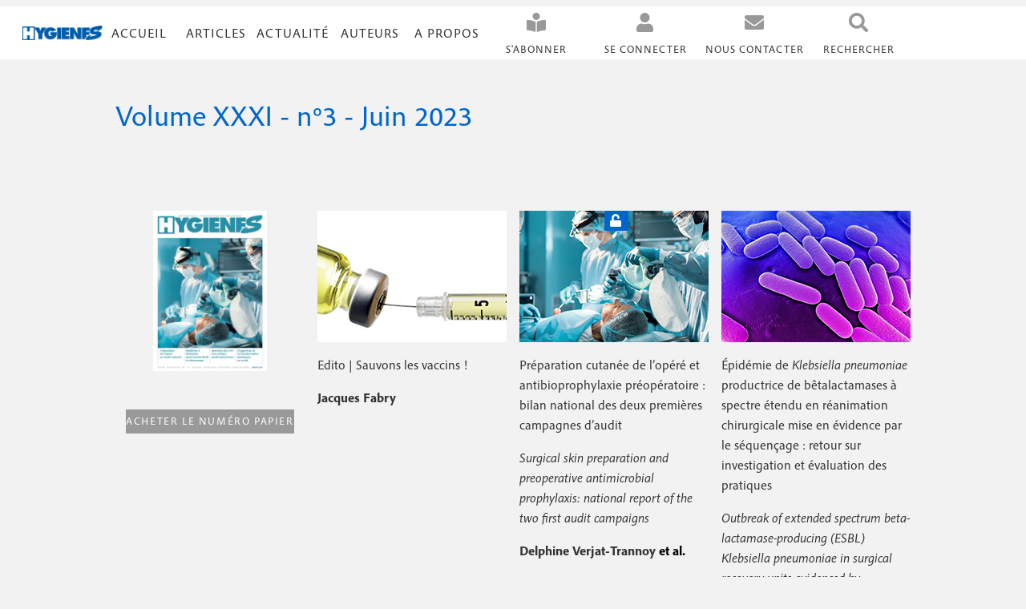

--- FILE ---
content_type: text/html; charset=UTF-8
request_url: https://www.hygienes.net/numero/volume-xxxi-ndeg3-juin-2023
body_size: 15986
content:
<!DOCTYPE html>
<html lang="fr" dir="ltr" prefix="content: http://purl.org/rss/1.0/modules/content/  dc: http://purl.org/dc/terms/  foaf: http://xmlns.com/foaf/0.1/  og: http://ogp.me/ns#  rdfs: http://www.w3.org/2000/01/rdf-schema#  schema: http://schema.org/  sioc: http://rdfs.org/sioc/ns#  sioct: http://rdfs.org/sioc/types#  skos: http://www.w3.org/2004/02/skos/core#  xsd: http://www.w3.org/2001/XMLSchema# ">
<head>
  <script src= https://www.qiota.com/assets/getQiota.js></script>
  <meta charset="utf-8" />
<script type="text/plain" id="cookies_matomo" data-cookieconsent="matomo">var _paq = _paq || [];(function(){var u=(("https:" == document.location.protocol) ? "https://hygienes.matomo.cloud/" : "http://hygienes.matomo.cloud/");_paq.push(["setSiteId", "1"]);_paq.push(["setTrackerUrl", u+"matomo.php"]);_paq.push(["setDoNotTrack", 1]);if (!window.matomo_search_results_active) {_paq.push(["trackPageView"]);}_paq.push(["setIgnoreClasses", ["no-tracking","colorbox"]]);_paq.push(["enableLinkTracking"]);var d=document,g=d.createElement("script"),s=d.getElementsByTagName("script")[0];g.type="text/javascript";g.defer=true;g.async=true;g.src=u+"matomo.js";s.parentNode.insertBefore(g,s);})();</script>
<link rel="canonical" href="https://www.hygienes.net/numero/volume-xxxi-ndeg3-juin-2023" />
<meta name="Generator" content="Drupal 10 (https://www.drupal.org)" />
<meta name="MobileOptimized" content="width" />
<meta name="HandheldFriendly" content="true" />
<meta name="viewport" content="width=device-width, initial-scale=1.0" />
<meta property="article:tag" content="Magazine" />
<link rel="icon" href="/themes/hygienes/favicon.ico" type="image/vnd.microsoft.icon" />
<script>window.a2a_config=window.a2a_config||{};a2a_config.callbacks=[];a2a_config.overlays=[];a2a_config.templates={};a2a_config.color_bg = "f2f2f2";
a2a_config.color_main = "0066CC";
a2a_config.color_border = "FFFFFF";
a2a_config.color_link_text = "333333";
a2a_config.color_link_text_hover = "FFFFFF";
a2a_config.icon_color = "#0066CC";
a2a_config.num_services = 4;
a2a_config.prioritize = [ 'email', 'twitter', 'facebook', 'linkedin', ];</script>
<style>body a.a2a_i, body i.a2a_i {
	display: block;
	float: left;
	border: 1px solid #f2f2f2;
	line-height: 24px;
	padding: 24px;
	text-align: left;
	white-space: nowrap;
	overflow: hidden;
	text-overflow: ellipsis;
	width: 100%;
}
body .a2a_menu a.a2a_i:visited, body .a2a_menu a.a2a_more {
	color: #333333;
	padding: 24px;
}
body .a2a_menu span.a2a_s_find svg path {
	fill: #333;
}
body .a2a_menu_find_container {
    border: 1px solid #333;
}
body .a2a_wide a {
	display: block;
	margin-top: 0px;
	border-top: none;
	text-align: center;
}</style>

    <title>Volume XXXI - n°3 - Juin 2023 | HYGIENES</title>
    <link rel="stylesheet" media="all" href="/sites/default/files/css/css_eUQDWUvDe4aXVuTDvZK8SDGSXsmhr-ww2TLZTZsK8Os.css?delta=0&amp;language=fr&amp;theme=hygienes&amp;include=[base64]" />
<link rel="stylesheet" media="all" href="//cdnjs.cloudflare.com/ajax/libs/font-awesome/6.6.0/css/all.min.css" />
<link rel="stylesheet" media="all" href="/sites/default/files/css/css_Yh6ASf8F28waUieV8LZxY8-h82H7IZ10WnIbHV0EGbc.css?delta=2&amp;language=fr&amp;theme=hygienes&amp;include=[base64]" />
<link rel="stylesheet" media="all" href="/sites/default/files/css/css_rcko4iuH5nEZfwj_2RQanC_jmvf3Hraxx8DUEoy1Fq0.css?delta=3&amp;language=fr&amp;theme=hygienes&amp;include=[base64]" />
<link rel="stylesheet" media="print" href="/sites/default/files/css/css_jMoDBrUIPdEIq1dq1jluBKtNxpKqZyWy8bGbI0w0q2Q.css?delta=4&amp;language=fr&amp;theme=hygienes&amp;include=[base64]" />
<link rel="stylesheet" media="all" href="/sites/default/files/css/css_nSH0tlrl-CMdaAjGPl3nW9-Gqq2Gj_tid7mI467B7jk.css?delta=5&amp;language=fr&amp;theme=hygienes&amp;include=[base64]" />

      <script type="application/json" data-drupal-selector="drupal-settings-json">{"path":{"baseUrl":"\/","pathPrefix":"","currentPath":"taxonomy\/term\/4405","currentPathIsAdmin":false,"isFront":false,"currentLanguage":"fr"},"pluralDelimiter":"\u0003","suppressDeprecationErrors":true,"ajaxPageState":{"libraries":"[base64]","theme":"hygienes","theme_token":null},"ajaxTrustedUrl":{"form_action_p_pvdeGsVG5zNF_XLGPTvYSKCf43t8qZYSwcfZl2uzM":true},"matomo":{"disableCookies":false,"trackMailto":true},"simple_popup_blocks":{"settings":[{"langcode":"fr","uid":"qiotaconnect","type":0,"css_selector":"1","identifier":"block-qiotaconnect","layout":"5","visit_counts":"0","overlay":"1","trigger_method":"1","trigger_selector":".qiota-connect","delay":0,"enable_escape":"1","trigger_width":null,"minimize":false,"close":"1","use_time_frequency":false,"time_frequency":"3600","show_minimized_button":false,"width":"500","cookie_expiry":"100","status":"1"},{"langcode":"fr","uid":"search","type":0,"css_selector":"1","identifier":"block-formulaireexposerechercher-un-contenupage-1","layout":"5","visit_counts":"0","overlay":"1","trigger_method":"1","trigger_selector":"#popup, #popup-recherche","delay":0,"enable_escape":"1","trigger_width":null,"minimize":false,"close":"1","use_time_frequency":false,"time_frequency":"3600","show_minimized_button":false,"width":"500","cookie_expiry":"100","status":"1"}]},"simpleads":{"current_node_id":null},"cookies":{"cookiesjsr":{"config":{"cookie":{"name":"cookiesjsr","expires":31536000000,"domain":"","sameSite":"Lax","secure":false},"library":{"libBasePath":"https:\/\/cdn.jsdelivr.net\/gh\/jfeltkamp\/cookiesjsr@1\/dist","libPath":"https:\/\/cdn.jsdelivr.net\/gh\/jfeltkamp\/cookiesjsr@1\/dist\/cookiesjsr.min.js","scrollLimit":250},"callback":{"method":"post","url":"\/cookies\/consent\/callback.json","headers":[]},"interface":{"openSettingsHash":"#editCookieSettings","showDenyAll":true,"denyAllOnLayerClose":false,"settingsAsLink":false,"availableLangs":["fr"],"defaultLang":"fr","groupConsent":false,"cookieDocs":true}},"services":{"functional":{"id":"functional","services":[{"key":"functional","type":"functional","name":"Required functional","info":{"value":"\u003Ctable\u003E\r\n\t\u003Cthead\u003E\r\n\t\t\u003Ctr\u003E\r\n\t\t\t\u003Cth width=\u002215%\u0022\u003ECookie name\u003C\/th\u003E\r\n\t\t\t\u003Cth width=\u002215%\u0022\u003EDefault expiration time\u003C\/th\u003E\r\n\t\t\t\u003Cth\u003EDescription\u003C\/th\u003E\r\n\t\t\u003C\/tr\u003E\r\n\t\u003C\/thead\u003E\r\n\t\u003Ctbody\u003E\r\n\t\t\u003Ctr\u003E\r\n\t\t\t\u003Ctd\u003E\u003Ccode dir=\u0022ltr\u0022 translate=\u0022no\u0022\u003ESSESS\u0026lt;ID\u0026gt;\u003C\/code\u003E\u003C\/td\u003E\r\n\t\t\t\u003Ctd\u003E1 month\u003C\/td\u003E\r\n\t\t\t\u003Ctd\u003EIf you are logged in to this website, a session cookie is required to identify and connect your browser to your user account in the server backend of this website.\u003C\/td\u003E\r\n\t\t\u003C\/tr\u003E\r\n\t\t\u003Ctr\u003E\r\n\t\t\t\u003Ctd\u003E\u003Ccode dir=\u0022ltr\u0022 translate=\u0022no\u0022\u003Ecookiesjsr\u003C\/code\u003E\u003C\/td\u003E\r\n\t\t\t\u003Ctd\u003E1 year\u003C\/td\u003E\r\n\t\t\t\u003Ctd\u003EWhen you visited this website for the first time, you were asked for your permission to use several services (including those from third parties) that require data to be saved in your browser (cookies, local storage). Your decisions about each service (allow, deny) are stored in this cookie and are reused each time you visit this website.\u003C\/td\u003E\r\n\t\t\u003C\/tr\u003E\r\n\t\u003C\/tbody\u003E\r\n\u003C\/table\u003E\r\n","format":"full_html"},"uri":"","needConsent":false},{"key":"qiota","type":"functional","name":"hygienes_qiota","info":{"value":"\u003Cp\u003ECookie utilis\u00e9 pour le fonctionnement des abonnements et de l\u0027acc\u00e8s au contenu payant.\u003C\/p\u003E\r\n","format":"full_html"},"uri":"","needConsent":false}],"weight":1},"tracking":{"id":"tracking","services":[{"key":"matomo","type":"tracking","name":"Matomo Analytics","info":{"value":"","format":"full_html"},"uri":"","needConsent":true},{"key":"qiota_telemetry","type":"tracking","name":"Qiota telemetry","info":{"value":"\u003Cp\u003ETexte \u00e0 d\u00e9finir\u003C\/p\u003E\r\n","format":"full_html"},"uri":"","needConsent":true}],"weight":10}},"translation":{"_core":{"default_config_hash":"r0JMDv27tTPrhzD4ypdLS0Jijl0-ccTUdlBkqvbAa8A"},"langcode":"fr","bannerText":"Nous utilisons une s\u00e9lection de cookies et de ceux de tiers sur les pages de ce site Web. Les cookies essentiels sont n\u00e9cessaires pour utiliser le site Web. Les cookies fonctionnels offrent une meilleure facilit\u00e9 d\u0027utilisation lors de l\u0027utilisation du site Web. Les cookies de performance, que nous utilisons pour g\u00e9n\u00e9rer des donn\u00e9es agr\u00e9g\u00e9es sur l\u0027utilisation du site Web et des statistiques. Et les cookies marketing, qui sont utilis\u00e9s pour afficher du contenu et de la publicit\u00e9 pertinente. Si vous choisissez \u00ab ACCEPTER TOUT \u00bb, vous consentez \u00e0 l\u0027utilisation de tous les cookies. Vous pouvez accepter et refuser des types de cookies individuels et r\u00e9voquer votre consentement pour l\u0027avenir \u00e0 tout moment avec le lien \u00ab Param\u00e8tres \u00bb.","privacyPolicy":"Politique de confidentialit\u00e9","privacyUri":"\/mentions-legales\/politique-de-confidentialite-donnees-personnelles","imprint":"Mentions l\u00e9gales","imprintUri":"\/mentions-legales\/mentions-legales","cookieDocs":"Gestion des cookies","cookieDocsUri":"\/mentions-legales\/gestion-des-cookies","officialWebsite":"Official website","denyAll":"Tout refuser","alwaysActive":"Toujours actif","settings":"Param\u00e8tres des cookies","acceptAll":"Tout accepter","requiredCookies":"Cookies obligatoires","cookieSettings":"Param\u00e8tres des cookies","close":"Fermer","readMore":"Lire la suite","allowed":"autoris\u00e9","denied":"refus\u00e9e","settingsAllServices":"Param\u00e8tres pour tous les services","saveSettings":"Enregistrer","default_langcode":"en","disclaimerText":"All cookie information is subject to change by the service providers. We update this information regularly.","disclaimerTextPosition":"above","processorDetailsLabel":"Processor Company Details","processorLabel":"Company","processorWebsiteUrlLabel":"Company Website","processorPrivacyPolicyUrlLabel":"Company Privacy Policy","processorCookiePolicyUrlLabel":"Company Cookie Policy","processorContactLabel":"Data Protection Contact Details","placeholderAcceptAllText":"Accept All Cookies","functional":{"title":"Functional","details":"Les cookies sont de petits fichiers texte qui sont plac\u00e9s par votre navigateur sur votre appareil afin de stocker certaines informations. Gr\u00e2ce aux informations stock\u00e9es et renvoy\u00e9es, un site Web peut reconna\u00eetre que vous y avez d\u00e9j\u00e0 acc\u00e9d\u00e9 et que vous l\u0027avez visit\u00e9 \u00e0 l\u0027aide du navigateur de votre terminal. Nous utilisons ces informations pour organiser et afficher le site Web de mani\u00e8re optimale en fonction de vos pr\u00e9f\u00e9rences. Dans ce processus, seul le cookie lui-m\u00eame est identifi\u00e9 sur votre appareil. Les donn\u00e9es personnelles ne sont stock\u00e9es qu\u0027apr\u00e8s votre consentement expr\u00e8s ou lorsque cela est absolument n\u00e9cessaire pour permettre l\u0027utilisation du service que nous fournissons et auquel vous acc\u00e9dez. "},"tracking":{"title":"Cookies de suivi","details":"Les cookies de marketing proviennent de soci\u00e9t\u00e9s de publicit\u00e9 externes (\u0022cookies tiers\u0022) et sont utilis\u00e9s pour collecter des informations sur les sites Web visit\u00e9s par l\u0027utilisateur. L\u0027objectif est de cr\u00e9er et d\u0027afficher pour l\u0027utilisateur des contenus et des publicit\u00e9s adapt\u00e9s aux groupes cibles. "}}},"cookiesTexts":{"_core":{"default_config_hash":"r0JMDv27tTPrhzD4ypdLS0Jijl0-ccTUdlBkqvbAa8A"},"langcode":"fr","bannerText":"Nous utilisons une s\u00e9lection de cookies et de ceux de tiers sur les pages de ce site Web. Les cookies essentiels sont n\u00e9cessaires pour utiliser le site Web. Les cookies fonctionnels offrent une meilleure facilit\u00e9 d\u0027utilisation lors de l\u0027utilisation du site Web. Les cookies de performance, que nous utilisons pour g\u00e9n\u00e9rer des donn\u00e9es agr\u00e9g\u00e9es sur l\u0027utilisation du site Web et des statistiques. Et les cookies marketing, qui sont utilis\u00e9s pour afficher du contenu et de la publicit\u00e9 pertinente. Si vous choisissez \u00ab ACCEPTER TOUT \u00bb, vous consentez \u00e0 l\u0027utilisation de tous les cookies. Vous pouvez accepter et refuser des types de cookies individuels et r\u00e9voquer votre consentement pour l\u0027avenir \u00e0 tout moment avec le lien \u00ab Param\u00e8tres \u00bb.","privacyPolicy":"Politique de confidentialit\u00e9","privacyUri":"\/node\/29","imprint":"Mentions l\u00e9gales","imprintUri":"\/node\/28","cookieDocs":"Gestion des cookies","cookieDocsUri":"\/node\/32","officialWebsite":"Official website","denyAll":"Tout refuser","alwaysActive":"Toujours actif","settings":"Param\u00e8tres des cookies","acceptAll":"Tout accepter","requiredCookies":"Cookies obligatoires","cookieSettings":"Param\u00e8tres des cookies","close":"Fermer","readMore":"Lire la suite","allowed":"autoris\u00e9","denied":"refus\u00e9e","settingsAllServices":"Param\u00e8tres pour tous les services","saveSettings":"Enregistrer","default_langcode":"en","disclaimerText":"All cookie information is subject to change by the service providers. We update this information regularly.","disclaimerTextPosition":"above","processorDetailsLabel":"Processor Company Details","processorLabel":"Company","processorWebsiteUrlLabel":"Company Website","processorPrivacyPolicyUrlLabel":"Company Privacy Policy","processorCookiePolicyUrlLabel":"Company Cookie Policy","processorContactLabel":"Data Protection Contact Details","placeholderAcceptAllText":"Accept All Cookies"},"services":{"functional":{"uuid":"df13e95d-280e-49f6-9ae3-0e3d61e17ce6","langcode":"fr","status":true,"dependencies":[],"id":"functional","label":"Required functional","group":"functional","info":{"value":"\u003Ctable\u003E\r\n\t\u003Cthead\u003E\r\n\t\t\u003Ctr\u003E\r\n\t\t\t\u003Cth width=\u002215%\u0022\u003ECookie name\u003C\/th\u003E\r\n\t\t\t\u003Cth width=\u002215%\u0022\u003EDefault expiration time\u003C\/th\u003E\r\n\t\t\t\u003Cth\u003EDescription\u003C\/th\u003E\r\n\t\t\u003C\/tr\u003E\r\n\t\u003C\/thead\u003E\r\n\t\u003Ctbody\u003E\r\n\t\t\u003Ctr\u003E\r\n\t\t\t\u003Ctd\u003E\u003Ccode dir=\u0022ltr\u0022 translate=\u0022no\u0022\u003ESSESS\u0026lt;ID\u0026gt;\u003C\/code\u003E\u003C\/td\u003E\r\n\t\t\t\u003Ctd\u003E1 month\u003C\/td\u003E\r\n\t\t\t\u003Ctd\u003EIf you are logged in to this website, a session cookie is required to identify and connect your browser to your user account in the server backend of this website.\u003C\/td\u003E\r\n\t\t\u003C\/tr\u003E\r\n\t\t\u003Ctr\u003E\r\n\t\t\t\u003Ctd\u003E\u003Ccode dir=\u0022ltr\u0022 translate=\u0022no\u0022\u003Ecookiesjsr\u003C\/code\u003E\u003C\/td\u003E\r\n\t\t\t\u003Ctd\u003E1 year\u003C\/td\u003E\r\n\t\t\t\u003Ctd\u003EWhen you visited this website for the first time, you were asked for your permission to use several services (including those from third parties) that require data to be saved in your browser (cookies, local storage). Your decisions about each service (allow, deny) are stored in this cookie and are reused each time you visit this website.\u003C\/td\u003E\r\n\t\t\u003C\/tr\u003E\r\n\t\u003C\/tbody\u003E\r\n\u003C\/table\u003E\r\n","format":"full_html"},"consentRequired":false,"purpose":"","processor":"","processorContact":"","processorUrl":"","processorPrivacyPolicyUrl":"","processorCookiePolicyUrl":"","placeholderMainText":"This content is blocked because required functional cookies have not been accepted.","placeholderAcceptText":"Only accept required functional cookies"},"matomo":{"uuid":"c1d3f325-ce6b-4ad0-9f9f-b04edf1c39d6","langcode":"fr","status":true,"dependencies":{"enforced":{"module":["cookies_matomo"]}},"_core":{"default_config_hash":"MuR-RJ9O7-x8eNBQ4DQzKrOb4RKGHCB5_GPI12N7nS4"},"id":"matomo","label":"Matomo Analytics","group":"tracking","info":{"value":"","format":"full_html"},"consentRequired":true,"purpose":"","processor":"","processorContact":"","processorUrl":"","processorPrivacyPolicyUrl":"","processorCookiePolicyUrl":"","placeholderMainText":"This content is blocked because matomo analytics cookies have not been accepted.","placeholderAcceptText":"Only accept matomo analytics cookies"},"qiota":{"uuid":"4b859905-fed7-4c46-952c-1c6faecb306f","langcode":"fr","status":true,"dependencies":[],"id":"qiota","label":"hygienes_qiota","group":"functional","info":{"value":"\u003Cp\u003ECookie utilis\u00e9 pour le fonctionnement des abonnements et de l\u0027acc\u00e8s au contenu payant.\u003C\/p\u003E\r\n","format":"full_html"},"consentRequired":false,"purpose":"","processor":"","processorContact":"","processorUrl":"","processorPrivacyPolicyUrl":"","processorCookiePolicyUrl":"","placeholderMainText":"This content is blocked because hygienes_qiota cookies have not been accepted.","placeholderAcceptText":"Only accept hygienes_qiota cookies"},"qiota_telemetry":{"uuid":"716aab9b-9277-4b6f-9652-fe8ee1ab74e7","langcode":"fr","status":true,"dependencies":[],"id":"qiota_telemetry","label":"Qiota telemetry","group":"tracking","info":{"value":"\u003Cp\u003ETexte \u00e0 d\u00e9finir\u003C\/p\u003E\r\n","format":"full_html"},"consentRequired":true,"purpose":"","processor":"","processorContact":"","processorUrl":"","processorPrivacyPolicyUrl":"","processorCookiePolicyUrl":"","placeholderMainText":"This content is blocked because qiota telemetry cookies have not been accepted.","placeholderAcceptText":"Only accept qiota telemetry cookies"},"recaptcha":{"uuid":"7186a82d-1ce5-41ef-a283-3b337a170a2e","langcode":"fr","status":false,"dependencies":{"enforced":{"module":["cookies_recaptcha"]}},"_core":{"default_config_hash":"kxnI6XQSVY9ud-USFv9E6xhRIvzJgOj0o7koRZ_dID4"},"id":"recaptcha","label":"reCAPTCHA","group":"tracking","info":{"value":"","format":"full_html"},"consentRequired":true,"purpose":"","processor":"","processorContact":"","processorUrl":"","processorPrivacyPolicyUrl":"","processorCookiePolicyUrl":"","placeholderMainText":"This content is blocked because recaptcha cookies have not been accepted.","placeholderAcceptText":"Only accept recaptcha cookies"}},"groups":{"functional":{"uuid":"4eeecd00-90a5-4b15-bc9c-eeb3cd1e0fdf","langcode":"fr","status":true,"dependencies":[],"id":"functional","label":"Functional","weight":1,"title":"Functional","details":"Les cookies sont de petits fichiers texte qui sont plac\u00e9s par votre navigateur sur votre appareil afin de stocker certaines informations. Gr\u00e2ce aux informations stock\u00e9es et renvoy\u00e9es, un site Web peut reconna\u00eetre que vous y avez d\u00e9j\u00e0 acc\u00e9d\u00e9 et que vous l\u0027avez visit\u00e9 \u00e0 l\u0027aide du navigateur de votre terminal. Nous utilisons ces informations pour organiser et afficher le site Web de mani\u00e8re optimale en fonction de vos pr\u00e9f\u00e9rences. Dans ce processus, seul le cookie lui-m\u00eame est identifi\u00e9 sur votre appareil. Les donn\u00e9es personnelles ne sont stock\u00e9es qu\u0027apr\u00e8s votre consentement expr\u00e8s ou lorsque cela est absolument n\u00e9cessaire pour permettre l\u0027utilisation du service que nous fournissons et auquel vous acc\u00e9dez. "},"performance":{"uuid":"6d540ce8-9ed0-4a0d-9989-d5d63a9ccab8","langcode":"fr","status":true,"dependencies":[],"_core":{"default_config_hash":"Jv3uIJviBj7D282Qu1ZpEQwuOEb3lCcDvx-XVHeOJpw"},"id":"performance","label":"Performance","weight":30,"title":"Performance Cookies","details":"Performance cookies collect aggregated information about how our website is used. The purpose of this is to improve its attractiveness, content and functionality. These cookies help us to determine whether, how often and for how long particular sub-pages of our website are accessed and which content users are particularly interested in. Search terms, country, region and (where applicable) the city from which the website is accessed are also recorded, as is the proportion of mobile devices that are used to access the website. We use this information to compile statistical reports that help us tailor the content of our website to your needs and optimize our offer."},"social":{"uuid":"0b90aea0-88a8-49b0-ad4f-992d2d99c8fa","langcode":"fr","status":true,"dependencies":[],"_core":{"default_config_hash":"vog2tbqqQHjVkue0anA0RwlzvOTPNTvP7_JjJxRMVAQ"},"id":"social","label":"Social Plugins","weight":20,"title":"Social Plugins","details":"Les gestionnaires de commentaires facilitent le d\u00e9p\u00f4t de vos commentaires et luttent contre le spam."},"tracking":{"uuid":"d6e6a614-74e6-40f0-b79c-3f6a99b3fbb1","langcode":"fr","status":true,"dependencies":[],"_core":{"default_config_hash":"_gYDe3qoEc6L5uYR6zhu5V-3ARLlyis9gl1diq7Tnf4"},"id":"tracking","label":"Suivi","weight":10,"title":"Cookies de suivi","details":"Les cookies de marketing proviennent de soci\u00e9t\u00e9s de publicit\u00e9 externes (\u0022cookies tiers\u0022) et sont utilis\u00e9s pour collecter des informations sur les sites Web visit\u00e9s par l\u0027utilisateur. L\u0027objectif est de cr\u00e9er et d\u0027afficher pour l\u0027utilisateur des contenus et des publicit\u00e9s adapt\u00e9s aux groupes cibles. "},"video":{"uuid":"1aa5a287-5344-4b2a-8568-f64de7710375","langcode":"fr","status":true,"dependencies":[],"_core":{"default_config_hash":"w1WnCmP2Xfgx24xbx5u9T27XLF_ZFw5R0MlO-eDDPpQ"},"id":"video","label":"Videos","weight":40,"title":"Video","details":"Les services de partage de vid\u00e9o permettent d\u0027enrichir le site de contenu multim\u00e9dia et augmentent sa visibilit\u00e9."}}},"user":{"uid":0,"permissionsHash":"f06fb638a684e00a422e234627b79c343c486b0932e53ed0edc59f586b49188a"}}</script>
<script src="/sites/default/files/js/js_wbM5mM56-VNFODC94KS8r97eJWfpbyz2DhYdlGa6_kk.js?scope=header&amp;delta=0&amp;language=fr&amp;theme=hygienes&amp;include=[base64]"></script>
<script src="/modules/contrib/cookies/js/cookiesjsr.conf.js?v=10.5.2" defer></script>


  <!-- FONT -->
  <link rel="stylesheet" href="https://use.typekit.net/lip0zjg.css">

</head>
<body class="path-taxonomy">
<a href="#main-content" class="visually-hidden focusable skip-link">
  Aller au contenu principal
</a>

  <div class="dialog-off-canvas-main-canvas" data-off-canvas-main-canvas>
        <header>
    <section class="main">
          <div class="region region-header"><div id="block-simpleads" class="block block-simpleads">
  
    
      <div class="simpleads" data-group="2" data-ref-node="0" data-ref-simpleads="0" data-rotation-type="loop" data-impressions="true" data-rotation-options="{&quot;draggable&quot;:false,&quot;arrows&quot;:false,&quot;dots&quot;:false,&quot;fade&quot;:true,&quot;autoplay&quot;:true,&quot;pauseOnFocus&quot;:false,&quot;pauseOnHover&quot;:true,&quot;speed&quot;:1,&quot;autoplaySpeed&quot;:4000,&quot;infinite&quot;:true}"></div>

  </div>
<div id="block-cookiesui" class="block block-cookies block-cookies-ui-block">
  
    
        
<div id="cookiesjsr"></div>

  </div>
</div>

    </section>
  </header>
    
  <nav role="navigation" class="navigation main-menu">
    <section class="main-container">
      <div class="main content-block-mark">
        <div class="block-mark">  <div class="region region-block-mark">
    <div id="block-hygienes-branding" class="block block-system block-system-branding-block">
  
    
        <a href="/" rel="home" class="site-logo">
      <img src="/themes/hygienes/logo.svg" alt="Accueil" />
    </a>
      </div>

  </div>
</div>
        <div class="items-menu container">
            <div class="primary-menu container region region-primary-menu"><nav role="navigation" aria-labelledby="block-hygienes-main-menu-menu" id="block-hygienes-main-menu" class="block block-menu navigation menu--main">
            
  <h2 class="visually-hidden" id="block-hygienes-main-menu-menu">Navigation principale</h2>
  

        

<label for="menu-toggle">
  <span></span>
  <span></span>
  <span></span>
</label>
<input type="checkbox" id="menu-toggle"/>

              <ul class="menu" id="menu">
                    <li class="menu-item">
        <a href="/" data-drupal-link-system-path="&lt;front&gt;">Accueil</a>
              </li>
                <li class="menu-item menu-item--expanded">
        <span>Articles</span>
                                <ul class="menu">
                    <li class="menu-item">
        <a href="/grid/articles" data-drupal-link-system-path="grid/articles">Par liste</a>
              </li>
                <li class="menu-item">
        <a href="/numeros" data-drupal-link-system-path="numeros">Par numéro</a>
              </li>
        </ul>
  
              </li>
                <li class="menu-item">
        <a href="/actualites" data-drupal-link-system-path="actualites">Actualité</a>
              </li>
                <li class="menu-item">
        <a href="/auteurs/comment-publier" data-drupal-link-system-path="node/6">Auteurs</a>
              </li>
                <li class="menu-item">
        <a href="/a-propos/health-co" data-drupal-link-system-path="node/3">A propos</a>
              </li>
        </ul>
  


  </nav>
</div>

            <div class="second-menu container region region-secondary-menu"><nav role="navigation" aria-labelledby="block-navigationsecondaire-menu" id="block-navigationsecondaire" class="block block-menu navigation menu--navigation-secondaire">
            
  <h2 class="visually-hidden" id="block-navigationsecondaire-menu">Navigation secondaire</h2>
  

        
              <ul class="menu">
                    <li class="menu-item">
        <a href="https://boutique.healthandco.fr/common/categories/2" target="_blank">S&#039;abonner</a>
              </li>
                <li class="menu-item">
        <span class="qiota-connect">Se connecter</span>
              </li>
                <li class="menu-item menu-item--expanded">
        <span class="user-connected">Connecté</span>
                                <ul class="menu">
                    <li class="menu-item">
        <span class="user-account">Mon compte</span>
              </li>
                <li class="menu-item">
        <span class="sign-out">Se déconnecter</span>
              </li>
        </ul>
  
              </li>
                <li class="menu-item menu-item--expanded">
        <span>Nous contacter</span>
                                <ul class="menu">
                    <li class="menu-item menu-item--expanded">
        <a href="/contact/abonnements" data-drupal-link-system-path="webform/abonnements">Abonnements</a>
                                <ul class="menu">
                    <li class="menu-item">
        <a href="/contact/abonnements" class="icon-menu-tel" data-drupal-link-system-path="webform/abonnements">+33 (0)5 34 56 35 60</a>
              </li>
                <li class="menu-item">
        <a href="/contact/abonnements" data-drupal-link-system-path="webform/abonnements">(10h-12h / 14h-17h)</a>
              </li>
                <li class="menu-item">
        <a href="/contact/abonnements" data-drupal-link-system-path="webform/abonnements">du lundi au vendredi</a>
              </li>
                <li class="menu-item">
        <a href="/contact/abonnements" class="icon-menu-email" data-drupal-link-system-path="webform/abonnements">abo@healthandco.fr</a>
              </li>
                <li class="menu-item">
        <a href="/contact/abonnements" class="icon-menu-adresse" data-drupal-link-system-path="webform/abonnements">Health &amp; co / Opper services</a>
              </li>
                <li class="menu-item">
        <a href="/contact/abonnements" data-drupal-link-system-path="webform/abonnements">CS 60003</a>
              </li>
                <li class="menu-item">
        <a href="/contact/abonnements" data-drupal-link-system-path="webform/abonnements">F-31242 L&#039;Union Cedex</a>
              </li>
        </ul>
  
              </li>
                <li class="menu-item menu-item--expanded">
        <a href="/contact/redaction" data-drupal-link-system-path="webform/redaction">Rédaction</a>
                                <ul class="menu">
                    <li class="menu-item">
        <a href="/contact/redaction" class="icon-menu-tel" data-drupal-link-system-path="webform/redaction">+33 (0)4 37 69 76 15</a>
              </li>
                <li class="menu-item">
        <a href="/contact/redaction" class="icon-menu-email" data-drupal-link-system-path="webform/redaction">redaction@healthandco.fr</a>
              </li>
        </ul>
  
              </li>
                <li class="menu-item menu-item--expanded">
        <a href="/contact/publicite" data-drupal-link-system-path="webform/publicite">Publicité</a>
                                <ul class="menu">
                    <li class="menu-item">
        <a href="/conact/publicite" class="icon-menu-tel">+33 (0)6 75 23 05 35</a>
              </li>
                <li class="menu-item">
        <a href="/contact/redaction" class="icon-menu-email" data-drupal-link-system-path="webform/redaction">pub@boops.fr</a>
              </li>
        </ul>
  
              </li>
        </ul>
  
              </li>
        </ul>
  


  </nav>
<div id="block-boutonpopup" class="block block-block-content block-block-content7783f222-9c7f-4296-9040-570fc73ff0e9">
  
    
      
            <div class="clearfix text-formatted field field--name-body field--type-text-with-summary field--label-hidden field__item"><p><a id="popup">Rechercher</a></p>
</div>
      
  </div>
<div class="views-exposed-form bef-exposed-form block block-views block-views-exposed-filter-blockrechercher-un-contenu-page-1" data-drupal-selector="views-exposed-form-rechercher-un-contenu-page-1" id="block-formulaireexposerechercher-un-contenupage-1">
  
    
      <div>
      <form action="/rechercher" method="get">
        <div class="search-title">
          <h4>Rechercher :</h4>
        </div>
        <div class="search-full-text">
        <div class="js-form-item form-item js-form-type-textfield form-type-textfield js-form-item-search-api-fulltext form-item-search-api-fulltext">
      <label for="edit-search-api-fulltext">Un terme dans le titre ou résumé</label>
        <input data-drupal-selector="edit-search-api-fulltext" type="text" id="edit-search-api-fulltext" name="search_api_fulltext" value="" size="30" maxlength="128" class="form-text" />

        </div>

        <div class="js-form-item form-item js-form-type-entity-autocomplete form-type-entity-autocomplete js-form-item-field-choice-author form-item-field-choice-author">
      <label for="edit-field-choice-author">Un auteur</label>
        <input data-drupal-selector="edit-field-choice-author" class="form-autocomplete form-text" data-autocomplete-path="/entity_reference_autocomplete/taxonomy_term/default/m5TIwMKgsORuVPQhV7Nf1cwIt797mHqinCqDwlgBzYo" type="text" id="edit-field-choice-author" name="field_choice_author" value="" size="60" maxlength="128" />

        </div>

        <div class="js-form-item form-item js-form-type-entity-autocomplete form-type-entity-autocomplete js-form-item-field-keyword-french form-item-field-keyword-french">
      <label for="edit-field-keyword-french">Un mot clé</label>
        <input data-drupal-selector="edit-field-keyword-french" class="form-autocomplete form-text" data-autocomplete-path="/entity_reference_autocomplete/taxonomy_term/default/Tj8VQnAYnrtefPV1KHEBo1wgBgimIKeMDsMuV4C1Zrc" type="text" id="edit-field-keyword-french" name="field_keyword_french" value="" size="60" maxlength="128" />

        </div>

        </div>
        <div id="edit-actions" class="search-actions">
        <input data-drupal-selector="edit-submit-rechercher-un-contenu" type="submit" id="edit-submit-rechercher-un-contenu" value="Lancer la recherche" class="button js-form-submit form-submit" />

        
        </div>
      </form>
    </div>
  </div>

<script type='text/javascript' src='https://ajax.googleapis.com/ajax/libs/jquery/1.9.0/jquery.min.js'></script>
<script type="text/javascript">

$(document).ready(function() {
  
  Drupal.autocomplete.options.select = function(event, ui) {
    var terms = Drupal.autocomplete.splitValues(event.target.value);
    terms.pop();
    terms.push(ui.item.value);
    event.target.value = terms.join(', ');
      if($("input .form-autocomplete")){
        var val = event.target.value;
        var match = val.match(/\((.*?)\)$/);
            if (match) {
                $(this).data('real-value', val);
                $(this).val(val.replace(' ' + match[0], ''));
            }
      }
    return false;
  }
})

</script><div id="block-qiotaconnect" class="block block-block-content block-block-content88746743-2971-4dc6-8f19-5bf5b708118c">
  
    
      
            <div class="clearfix text-formatted field field--name-body field--type-text-with-summary field--label-hidden field__item"><h2>Se connecter</h2>
<div class="qiota_auth">&nbsp;</div>
<script type="text/javascript">
    var q_type = "keepsession";
    var q_token = "SNOVf0bMAD";
    var q_urlcallback = "https://www.hygienes.net/qiota_auth";
    setupQiota(function (response) {
        if (response) {
            if (!document.cookie.split(';').some((item) => item.trim().startsWith('hygienes_qiota='))) {
                renderQiotaAuth(q_token, q_urlcallback, q_type);
                return;
            }
        }
    });
</script><style type="text/css">.qiota_auth {height:400px !important;}
</style></div>
      
  </div>
</div>

        </div>
      </div>
    </section>
  </nav>

  <!-- H&C content -->
  <section class="main main-content">
    <!-- SIDEBAR SECOND-->
        <div class="sidebar-second">
      
        <aside class="sidebar-second" role="complementary">
            <div class="region region-sidebar-second"><div id="block-simpleads-2" class="block block-simpleads">
  
    
      <div class="simpleads" data-group="3" data-ref-node="0" data-ref-simpleads="0" data-rotation-type="loop" data-impressions="true" data-rotation-options="{&quot;draggable&quot;:false,&quot;arrows&quot;:false,&quot;dots&quot;:false,&quot;fade&quot;:true,&quot;autoplay&quot;:true,&quot;pauseOnFocus&quot;:false,&quot;pauseOnHover&quot;:true,&quot;speed&quot;:900,&quot;autoplaySpeed&quot;:4000,&quot;infinite&quot;:true}"></div>

  </div>
</div>

        </aside>
      
    </div>
        <!-- ./SIDEBAR -->
  </section>

    <section class="main main-content">
      <div class="region region-breadcrumb"><div id="block-titredepage" class="block block-core block-page-title-block">
  
    
      
  <h1 class="page-title">Volume XXXI - n°3 - Juin 2023</h1>


  </div>
<div data-drupal-messages-fallback class="hidden"></div>
</div>

  </section>
  
  <!-- ARTICLE -->
    <section class="main-content">
    <div class="main">
      <div class="container article">
        
        
        <div class="w75">
              <div class="region region-article"></div>

        </div>
        
      </div>
    </div>
  </section>
  
  <!-- CONTENT -->
  <section class="main-content">
    
    
            <section class="featured-top">
              <div class="region region-featured-top"><div id="block-contenudelapageprincipale-4" class="block block-system block-system-main-block">
  
    
      <div class="views-element-container"><div class="view view-taxonomy-term-numero-summary view-id-taxonomy_term_numero_summary view-display-id-page_1 js-view-dom-id-07a1c87b2398a2fba851a3ba8f5a298ba1e978a0a7aee4d899596020b8ad626d">
  
    
      <div class="main mb48">
        <div class="container">
          <div class="view-header">
            
<!-- debut-->
  <!-- eLSE -->
  <div about="/numero/volume-xxxi-ndeg3-juin-2023">
    
        
    <!-- Avant Content -->
    
  </div>

          </div>
        </div>
    </div>
      
      <div class="view-content">
        
<div class="views-view-grid horizontal cols-4 clearfix">
                          
    
      <div class="fullscreen">
        <div class="main">

                    <div class="container">

                                                    <div class="w25">
                                                  <h3><a href="/numero/volume-xxxi-ndeg3-juin-2023">  <img loading="lazy" src="/sites/default/files/2023-05/HY_XXXI_3_couv.jpg" width="600" height="849" alt="Couverture du Volume XXXI - n°3 - Juin 2023" typeof="Image" />

</a><a class="button mt48 link-shop-mag" href="https://boutique.healthandco.fr/common/product-article/325" target="_blank">Acheter le numéro papier</a></h3>
                              </div>
                          
                        
                                                                    <div class="w25 views-col col-1"><div class="views-field views-field-field-sommaire"><div class="field-content"><article data-history-node-id="3577" about="/actualite/edito/edito-sauvons-les-vaccins" typeof="schema:Article">

  <span class="item-img views-field-field-image">
    <span class="field-status">
      
              
    </span>
    <a href="/actualite/edito/edito-sauvons-les-vaccins">

              <img src="/sites/default/files/2023-05/hy_xxxi_3_edito.jpg">
            
      <p>Edito | Sauvons les vaccins !</p>

      <p><em></em></p>

    </a>
  </span>
  <span class="author">
    <ul>
                            <li>
            <a href="/auteur/jacques-fabry">
              Jacques Fabry
            </a>
                      </li>
                
            </ul>
  </span>
  
</article>
</div></div></div>
                                                                                      <div class="w25 views-col col-2"><div class="views-field views-field-field-sommaire"><div class="field-content"><article data-history-node-id="3574" about="/publication-scientifique/preparation-cutanee-de-lopere-et-antibioprophylaxie-preoperatoire-bilan-national-des-deux-premieres-campagnes-daudit">

  <span class="item-img views-field-field-image">
    <span class="field-status">
      
                  <span class="Open access">
            <a href="/open-access">
              Open access
            </a>
          </span>
                  <span class="Print">
            <a href="/print">
              Print
            </a>
          </span>
              
    </span>
    <a href="/publication-scientifique/preparation-cutanee-de-lopere-et-antibioprophylaxie-preoperatoire-bilan-national-des-deux-premieres-campagnes-daudit">

              <img src="/sites/default/files/2023-05/hy_xxxi_3_verjat.jpg">
            
      <p>Préparation cutanée de l’opéré et antibioprophylaxie préopératoire : bilan national des deux premières campagnes d’audit</p>

      <p><em>Surgical skin preparation and preoperative antimicrobial prophylaxis: national report of the two first audit campaigns</em></p>

    </a>
  </span>
  <span class="author">
    <ul>
                            <li>
            <a href="/auteur/delphine-verjat-trannoy">
              Delphine Verjat-Trannoy
            </a>
                            et al.
                      </li>
                
                        
                        
                        
                        
                        
            </ul>
  </span>
  
</article>
</div></div></div>
                                                                                      <div class="w25 views-col col-3"><div class="views-field views-field-field-sommaire"><div class="field-content"><article data-history-node-id="3573" about="/publication-scientifique/epidemie-de-klebsiella-pneumoniae-productrice-de-betalactamases-a-spectre-etendu-en-reanimation-chirurgicale-mise-en-evidence-par-le-sequencage-retour-sur-investigation-et-evaluation-des-pratiques">

  <span class="item-img views-field-field-image">
    <span class="field-status">
      
                  <span class="Print">
            <a href="/print">
              Print
            </a>
          </span>
              
    </span>
    <a href="/publication-scientifique/epidemie-de-klebsiella-pneumoniae-productrice-de-betalactamases-a-spectre-etendu-en-reanimation-chirurgicale-mise-en-evidence-par-le-sequencage-retour-sur-investigation-et-evaluation-des-pratiques">

              <img src="/sites/default/files/2023-05/hy_xxxi_3_leroyer.jpg">
            
      <p>Épidémie de <em>Klebsiella pneumoniae</em> productrice de bêtalactamases à spectre étendu en réanimation chirurgicale mise en évidence par le séquençage : retour sur investigation et évaluation des pratiques</p>

      <p><em>Outbreak of extended spectrum beta-lactamase-producing (ESBL) Klebsiella pneumoniae in surgical recovery units evidenced by sequencing: investigation feedback and practice assessment</em></p>

    </a>
  </span>
  <span class="author">
    <ul>
                            <li>
            <a href="/auteur/camille-jeanne-leroyer">
              Camille Jeanne-Leroyer
            </a>
                            et al.
                      </li>
                
                        
                        
                        
            </ul>
  </span>
  
</article>
</div></div></div>
                                                                                                                                          </div>
        </div>
      </div>
          
      <div class="fullscreen">
        <div class="main">

                    <div class="container">

                        
                                      <div class="w25"><div class="views-field views-field-field-sommaire"><div class="field-content"><article data-history-node-id="3571" about="/publication-scientifique/catheters-veineux-peripheriques-non-utilises-analyse-de-la-pertinence-de-leur-maintien-et-experience-de-formation-au-centre-hospitalier-universitaire-de-clermont-ferrand">

  <span class="item-img views-field-field-image">
    <span class="field-status">
      
                  <span class="Print">
            <a href="/print">
              Print
            </a>
          </span>
              
    </span>
    <a href="/publication-scientifique/catheters-veineux-peripheriques-non-utilises-analyse-de-la-pertinence-de-leur-maintien-et-experience-de-formation-au-centre-hospitalier-universitaire-de-clermont-ferrand">

              <img src="/sites/default/files/2023-05/hy_xxxi_3_larouziere.jpg">
            
      <p>Cathéters veineux périphériques non utilisés : analyse de la pertinence de leur maintien et expérience de formation au centre hospitalier universitaire de Clermont-Ferrand</p>

      <p><em>Peripheral venous catheters: analysis of their retention’s relevance and training experience at Clermont-Ferrand university hospital</em></p>

    </a>
  </span>
  <span class="author">
    <ul>
                            <li>
            <a href="/auteur/sylvie-bourzeix-de-larouziere">
              Sylvie Bourzeix de Larouzière
            </a>
                            et al.
                      </li>
                
                        
                        
                        
                        
            </ul>
  </span>
  
</article>
</div></div></div>
                                        
                                                                    <div class="w25 views-col col-1"><div class="views-field views-field-field-sommaire"><div class="field-content"><article data-history-node-id="3572" about="/publication-scientifique/changement-de-dispositif-de-perfusion-dans-un-service-de-neonatologie-impact-sur-les-infections-et-la-satisfaction-des-soignants">

  <span class="item-img views-field-field-image">
    <span class="field-status">
      
                  <span class="Print">
            <a href="/print">
              Print
            </a>
          </span>
              
    </span>
    <a href="/publication-scientifique/changement-de-dispositif-de-perfusion-dans-un-service-de-neonatologie-impact-sur-les-infections-et-la-satisfaction-des-soignants">

              <img src="/sites/default/files/2023-05/hy_xxxi_3_larue.jpg">
            
      <p>Changement de dispositif de perfusion dans un service de néonatologie : impact sur les infections et la satisfaction des soignants</p>

      <p><em>Change of infusion device in a neonatal unit: impact on infections and nurse satisfaction</em></p>

    </a>
  </span>
  <span class="author">
    <ul>
                            <li>
            <a href="/auteur/victoria-larue">
              Victoria Larue
            </a>
                            et al.
                      </li>
                
                        
                        
                        
                        
                        
            </ul>
  </span>
  
</article>
</div></div></div>
                                                                                      <div class="w25 views-col col-2"><div class="views-field views-field-field-sommaire"><div class="field-content"><article data-history-node-id="3567" about="/publication-scientifique/audit-dobservation-des-toilettes-en-etablissement-dhebergement-pour-personnes-agees-dependantes-impact-de-lorganisation">

  <span class="item-img views-field-field-image">
    <span class="field-status">
      
                  <span class="Print">
            <a href="/print">
              Print
            </a>
          </span>
              
    </span>
    <a href="/publication-scientifique/audit-dobservation-des-toilettes-en-etablissement-dhebergement-pour-personnes-agees-dependantes-impact-de-lorganisation">

              <img src="/sites/default/files/2023-05/hy_xxxi_3_chaize.jpg">
            
      <p>Audit d’observation des toilettes en établissement d’hébergement pour personnes âgées dépendantes : impact de l’organisation</p>

      <p><em>Washing and grooming in nursing homes for the elderly dependent: impact of the organisation</em></p>

    </a>
  </span>
  <span class="author">
    <ul>
                            <li>
            <a href="/auteur/pascale-chaize">
              Pascale Chaize
            </a>
                            et al.
                      </li>
                
                        
                        
                        
                        
                        
                        
                        
            </ul>
  </span>
  
</article>
</div></div></div>
                                                                                      <div class="w25 views-col col-3"><div class="views-field views-field-field-sommaire"><div class="field-content"><article data-history-node-id="3570" about="/publication-scientifique/audit-de-pratique-en-hygiene-environnementale-la-fluoresceine-au-service-de-la-performance-du-bionettoyage">

  <span class="item-img views-field-field-image">
    <span class="field-status">
      
                  <span class="Print">
            <a href="/print">
              Print
            </a>
          </span>
              
    </span>
    <a href="/publication-scientifique/audit-de-pratique-en-hygiene-environnementale-la-fluoresceine-au-service-de-la-performance-du-bionettoyage">

              <img src="/sites/default/files/2023-05/hy_xxxi_3_hoarau.jpg">
            
      <p>Audit de pratique en hygiène environnementale : la fluorescéine au service de la performance du bionettoyage</p>

      <p><em>Audit of environmental hygiene practices: how fluorescein serves biocleaning effectiveness</em></p>

    </a>
  </span>
  <span class="author">
    <ul>
                            <li>
            <a href="/auteur/melanie-hoarau">
              Mélanie Hoarau
            </a>
                            et al.
                      </li>
                
                        
            </ul>
  </span>
  
</article>
</div></div></div>
                                                                                                                                          </div>
        </div>
      </div>
          
      <div class="fullscreen">
        <div class="main">

                    <div class="container">

                        
                                      <div class="w25"><div class="views-field views-field-field-sommaire"><div class="field-content"><article data-history-node-id="3568" about="/publication-scientifique/lhygieniste-et-la-transformation-ecologique-en-sante-lexperience-du-centre-hospitalier-universitaire-de-bordeaux">

  <span class="item-img views-field-field-image">
    <span class="field-status">
      
                  <span class="Open access">
            <a href="/open-access">
              Open access
            </a>
          </span>
                  <span class="Print">
            <a href="/print">
              Print
            </a>
          </span>
              
    </span>
    <a href="/publication-scientifique/lhygieniste-et-la-transformation-ecologique-en-sante-lexperience-du-centre-hospitalier-universitaire-de-bordeaux">

              <img src="/sites/default/files/2023-05/hy_xxxi_3_boulestreau.jpg">
            
      <p>L’hygiéniste et la transformation écologique en santé : l’expérience du centre hospitalier universitaire de Bordeaux</p>

      <p><em>Hygienists and ecological change in healthcare: the experiment of the Bordeaux teaching hospital</em></p>

    </a>
  </span>
  <span class="author">
    <ul>
                            <li>
            <a href="/auteur/helene-boulestreau">
              Hélène Boulestreau
            </a>
                            et al.
                      </li>
                
                        
                        
            </ul>
  </span>
  
</article>
</div></div></div>
                                        
                                                                    <div class="w25 views-col col-1"><div class="views-field views-field-field-sommaire"><div class="field-content"><article data-history-node-id="3569" about="/publication-scientifique/ernest-duchesne-et-la-these-prophetique-sur-laction-antibiotique-du-penicillium-a-la-fin-du-xixe-siecle-a-lyon">

  <span class="item-img views-field-field-image">
    <span class="field-status">
      
                  <span class="Print">
            <a href="/print">
              Print
            </a>
          </span>
              
    </span>
    <a href="/publication-scientifique/ernest-duchesne-et-la-these-prophetique-sur-laction-antibiotique-du-penicillium-a-la-fin-du-xixe-siecle-a-lyon">

              <img src="/sites/default/files/2023-05/hy_xxxi_3_freney.jpg">
            
      <p>Ernest Duchesne et la thèse prophétique sur l’action antibiotique du Penicillium à la fin du XIX<sup>e</sup> siècle à Lyon</p>

      <p><em></em></p>

    </a>
  </span>
  <span class="author">
    <ul>
                            <li>
            <a href="/auteur/jean-freney">
              Jean Freney
            </a>
                      </li>
                
            </ul>
  </span>
  
</article>
</div></div></div>
                                                                                      <div class="w25 views-col col-2"><div class="views-field views-field-field-sommaire"><div class="field-content"><article data-history-node-id="3575" about="/publication-scientifique/lantibiogramme-objectifs-methodes-et-interpretation">

  <span class="item-img views-field-field-image">
    <span class="field-status">
      
                  <span class="Open access">
            <a href="/open-access">
              Open access
            </a>
          </span>
                  <span class="Print">
            <a href="/print">
              Print
            </a>
          </span>
              
    </span>
    <a href="/publication-scientifique/lantibiogramme-objectifs-methodes-et-interpretation">

              <img src="/sites/default/files/2023-05/hy_xxxi_3_labo.jpg">
            
      <p>L’antibiogramme : objectifs, méthodes et interprétation</p>

      <p><em></em></p>

    </a>
  </span>
  <span class="author">
    <ul>
                            <li>
            <a href="/auteur/jean-winoc-decousser">
              Jean-Winoc Decousser
            </a>
                            et al.
                      </li>
                
                        
                        
            </ul>
  </span>
  
</article>
</div></div></div>
                                                                                      <div class="w25 views-col col-3"><div class="views-field views-field-field-sommaire"><div class="field-content"><article data-history-node-id="3576" about="/publication-scientifique/comment-utiliser-les-mecanismes-du-jeu-pour-la-sensibilisation-a-la-prevention-du-risque-infectieux">

  <span class="item-img views-field-field-image">
    <span class="field-status">
      
                  <span class="Print">
            <a href="/print">
              Print
            </a>
          </span>
              
    </span>
    <a href="/publication-scientifique/comment-utiliser-les-mecanismes-du-jeu-pour-la-sensibilisation-a-la-prevention-du-risque-infectieux">

              <img src="/sites/default/files/2023-05/hy_xxxi_3_methodo.jpg">
            
      <p>Comment utiliser les mécanismes du jeu pour la sensibilisation à la prévention du risque infectieux ?</p>

      <p><em></em></p>

    </a>
  </span>
  <span class="author">
    <ul>
                            <li>
            <a href="/auteur/anne-gaelle-venier">
              Anne-Gaëlle Venier
            </a>
                      </li>
                
            </ul>
  </span>
  
</article>
</div></div></div>
                                                    </div>
        </div>
      </div>
              
              <div class="fullscreen">
        <div class="main">
          <div class="container">
            <div class="w25"></div>
          </div>
        </div>
      </div>
    
  </div>

    </div>
  
          </div>

<script type="text/javascript">
  if (typeof publication_openaccess !== 'undefined'){
    setupQiota(function(response){
      if (!response ){
        console.log ('QIOTA', response)
        return;
      }
    });
  }
</script>
</div>

  </div>
</div>

        </section>
            
    <section class="content">
        
    </section>

    
    
  </section>

  <!-- /H&C content -->

  <footer>
    <section class="main">
      <div class="container">
          <div class="region region-footer-first"><nav role="navigation" aria-labelledby="block-menufooter1-menu" id="block-menufooter1" class="block block-menu navigation menu--menu-footer-1">
            
  <h2 class="visually-hidden" id="block-menufooter1-menu">Menu footer 1</h2>
  

        
              <ul class="menu">
                    <li class="menu-item">
        <a href="/" data-drupal-link-system-path="&lt;front&gt;">Accueil</a>
              </li>
                <li class="menu-item">
        <a href="/grid/articles" data-drupal-link-system-path="grid/articles">Articles</a>
              </li>
                <li class="menu-item">
        <a href="/actualites" data-drupal-link-system-path="actualites">Actualité</a>
              </li>
                <li class="menu-item">
        <a href="/auteurs/comment-publier" data-drupal-link-system-path="node/6">Auteurs</a>
              </li>
        </ul>
  


  </nav>
</div>

          <div class="region region-footer-second"><nav role="navigation" aria-labelledby="block-menufooter4-menu" id="block-menufooter4" class="block block-menu navigation menu--menu-footer-4">
            
  <h2 class="visually-hidden" id="block-menufooter4-menu">menu footer 4</h2>
  

        
              <ul class="menu">
                    <li class="menu-item menu-item--expanded">
        <span>A propos</span>
                                <ul class="menu">
                    <li class="menu-item">
        <a href="/a-propos/health-co" data-drupal-link-system-path="node/3">Health &amp; Co</a>
              </li>
                <li class="menu-item">
        <a href="/a-propos/politique-editoriale" data-drupal-link-system-path="node/4">Politique éditoriale</a>
              </li>
                <li class="menu-item">
        <a href="/a-propos/partenaire" data-drupal-link-system-path="node/5">Partenaires</a>
              </li>
        </ul>
  
              </li>
        </ul>
  


  </nav>
</div>

          <div class="region region-footer-third"><nav role="navigation" aria-labelledby="block-menufooter2-menu" id="block-menufooter2" class="block block-menu navigation menu--menu-footer-2">
            
  <h2 class="visually-hidden" id="block-menufooter2-menu">Menu footer 2</h2>
  

        
              <ul class="menu">
                    <li class="menu-item">
        <a href="https://boutique.healthandco.fr/common/categories/2" target="_blank">S&#039;abonner</a>
              </li>
                <li class="menu-item">
        <a href="https://www.hygienes.net/" target="_blank" class="user-connected user-account">Mon compte</a>
              </li>
                <li class="menu-item menu-item--expanded">
        <span>Nous contacter</span>
                                <ul class="menu">
                    <li class="menu-item">
        <a href="/contact/abonnements" data-drupal-link-system-path="webform/abonnements">Abonnements</a>
              </li>
                <li class="menu-item">
        <a href="/contact/redaction" data-drupal-link-system-path="webform/redaction">Rédaction</a>
              </li>
                <li class="menu-item">
        <a href="/contact/publicite" data-drupal-link-system-path="webform/publicite">Publicité</a>
              </li>
        </ul>
  
              </li>
        </ul>
  


  </nav>
</div>

          <div class="region region-footer-fourth"><nav role="navigation" aria-labelledby="block-menufooter3-menu" id="block-menufooter3" class="block block-menu navigation menu--menu-footer-3">
            
  <h2 class="visually-hidden" id="block-menufooter3-menu">Menu footer 3</h2>
  

        
              <ul class="menu">
                    <li class="menu-item">
        <a href="/foire-aux-questions/pour-ameliorer-votre-utilisation-de-la-revue" data-drupal-link-system-path="node/27">FAQ</a>
              </li>
                <li class="menu-item">
        <a href="/mentions-legales/mentions-legales" data-drupal-link-system-path="node/28">Mentions légales</a>
              </li>
                <li class="menu-item">
        <a href="/mentions-legales/politique-de-confidentialite-donnees-personnelles" data-drupal-link-system-path="node/29">Mentions RGPD</a>
              </li>
                <li class="menu-item">
        <a href="/mentions-legales/conditions-generales-de-vente" data-drupal-link-system-path="node/30">Conditions générales de vente</a>
              </li>
                <li class="menu-item">
        <a href="/mentions-legales/conditions-generales-dutilisation" data-drupal-link-system-path="node/31">Conditions générales d&#039;utilisation</a>
              </li>
                <li class="menu-item">
        <a href="/mentions-legales/gestion-des-cookies" data-drupal-link-system-path="node/32">Gestion des cookies</a>
              </li>
        </ul>
  


  </nav>
</div>

        <div class="flex">  <div class="region region-footer-fifth"><div id="block-webform" class="block block-webform block-webform-block">
  
    
      <form class="webform-submission-form webform-submission-add-form webform-submission-newsletter-form webform-submission-newsletter-add-form webform-submission-newsletter-taxonomy_term-4405-form webform-submission-newsletter-taxonomy_term-4405-add-form webform-submission-newsletter-taxonomy-term-4405-add-form js-webform-details-toggle webform-details-toggle" data-drupal-selector="webform-submission-newsletter-taxonomy-term-4405-add-form" action="/numero/volume-xxxi-ndeg3-juin-2023" method="post" id="webform-submission-newsletter-taxonomy-term-4405-add-form" accept-charset="UTF-8">
  
  <label data-drupal-selector="edit-s-inscrire-a-la-newsletter" for="edit-s-inscrire-a-la-newsletter">Recevoir notre newsletter</label><div class="js-form-item form-item js-form-type-email form-type-email js-form-item-recevoir-notre-newsletter form-item-recevoir-notre-newsletter form-no-label">
      <label for="edit-recevoir-notre-newsletter" class="visually-hidden js-form-required form-required">Recevoir notre newsletter</label>
        <input pattern="[a-z0-9._%+-]+@[a-z0-9.-]+\.[a-z]{2,}$" data-drupal-selector="edit-recevoir-notre-newsletter" type="email" id="edit-recevoir-notre-newsletter" name="recevoir_notre_newsletter" value="" size="60" maxlength="254" placeholder="info@healthandco.fr" class="form-email required" required="required" aria-required="true" />

        </div>
<div data-drupal-selector="edit-actions" class="form-actions webform-actions js-form-wrapper form-wrapper" id="edit-actions"><input class="webform-button--submit button button--primary js-form-submit form-submit" data-drupal-selector="edit-actions-submit" type="submit" id="edit-actions-submit" name="op" value="&gt;" />

</div>
<input autocomplete="off" data-drupal-selector="form-wlyroyu0g39gmiqdjcavkqdz4ebbve1ut1cjupho2ss" type="hidden" name="form_build_id" value="form-wLYrOyU0G39GMiQDjcAVkqdZ4ebbVe1uT1CJuPho2ss" />
<input data-drupal-selector="edit-webform-submission-newsletter-taxonomy-term-4405-add-form" type="hidden" name="form_id" value="webform_submission_newsletter_taxonomy_term_4405_add_form" />


  
</form>

  </div>
<div id="block-socialmedialinks" class="block-social-media-links block block-social-media-links-block">
  
    
      

<ul class="social-media-links--platforms platforms inline horizontal">
      <li>
      <a class="social-media-link-icon--linkedin" href="https://www.linkedin.com/showcase/hygiènes/"  target="_blank" >
        <span class='fab fa-linkedin fa-4x'></span>
      </a>

          </li>
  </ul>

  </div>
<div id="block-copyright" class="block block-block-content block-block-contenta4322a4a-1554-4b21-9f23-49890280a7df">
  
    
      
            <div class="clearfix text-formatted field field--name-body field--type-text-with-summary field--label-hidden field__item"><p>CPPAP 0925 X 94990<br>
ISSN 2826-3847<br>
<span>Copyright© 2022</span></p>
</div>
      
  </div>
</div>
</div>
      </div>
    </section>
  </footer>

<!-- Menu fixe -->
<script type='text/javascript' src='https://ajax.googleapis.com/ajax/libs/jquery/1.9.0/jquery.min.js'></script>
<script type="text/javascript" >
  $(function(){
      $(window).scroll(function () {//Au scroll dans la fenetre on déclenche la fonction
      if ($(this).scrollTop() > 150) { //si on a défilé de plus de 150px du haut vers le bas
      $('.navigation').addClass("fixed"); //on ajoute la classe "fixed"
      } else {
        $('.navigation').removeClass("fixed");//sinon on retire la classe "fixed"
      } 
    }); 
  });
</script>
  </div>



<script src="/sites/default/files/js/js_lICXaFAD0_OO5FCwLxKYpPe0SjDctMr1BCqauIzgoek.js?scope=footer&amp;delta=0&amp;language=fr&amp;theme=hygienes&amp;include=[base64]"></script>
<script src="https://static.addtoany.com/menu/page.js" defer></script>
<script src="/sites/default/files/js/js_RAr2aIZOuzpqO2BgZcG5dCVsX2ZaPIIuBwfEmEfTXhs.js?scope=footer&amp;delta=2&amp;language=fr&amp;theme=hygienes&amp;include=[base64]"></script>
<script src="https://cdn.jsdelivr.net/gh/jfeltkamp/cookiesjsr@1/dist/cookiesjsr-preloader.min.js" defer></script>
<script src="/sites/default/files/js/js_UbzNM9XkxCgqClx0OV1eFie190JQtkBfZ1Qu--fAzYo.js?scope=footer&amp;delta=4&amp;language=fr&amp;theme=hygienes&amp;include=[base64]"></script>


  <!-- Gestion du back-office -->

  <script type="text/javascript" >
    $(function(){
      $(window).scroll(function () {//Au scroll dans la fenetre on déclenche la fonction
        if ($(this).scrollTop() > 96) { //si on a défilé de plus de 150px du haut vers le bas
          $('.user-logged-in').addClass("user-logged-in-display"); //on ajoute la classe "fixed"
        } else {
          $('.user-logged-in').removeClass("user-logged-in-display");//sinon on retire la classe "fixed"
        }
      });
    });

    // Refresh la page si l'utilisateur accepte le cookie qiota telemetry
    var cookiejsr = {};
    document.addEventListener('cookiesjsrUserConsent', function (event) {
      var eventService = (typeof event.detail.services === 'object') ? event.detail.services : {};
      if (typeof cookiejsr['qiota_telemetry'] !== 'undefined' && typeof eventService['qiota_telemetry'] !== 'undefined') {
        if (cookiejsr['qiota_telemetry'] !== eventService['qiota_telemetry']) {
          location.reload();
        }
      } else {
        cookiejsr = eventService;
      }
    });
  </script>

  <!-- QIOTA -->
  <script type="text/javascript">
    if (document.cookie.split(';').some((item) => item.trim().startsWith('hygienes_qiota='))) {
      var connectButton = document.getElementsByClassName("qiota-connect");
      var accountButton = document.getElementsByClassName("user-account");
      var disconnectButton = document.getElementsByClassName("sign-out");
      for(var i = 0; i < connectButton.length; i++) {
        var li = connectButton[i].closest('li');
        li.style.display = 'none';
      }

      disconnectButton[0].addEventListener("click", function (e){
        e.preventDefault();
        document.cookie = 'hygienes_qiota=; Max-Age=0; path=/; domain=' + location.host;
        document.cookie.split(";").forEach(function(c) {
          if (c.match(/qiota_uid=/) !== null) {
            document.cookie = c.replace(/^ +/, "").replace(/=.*/, "=;expires=" + new Date().toUTCString() + ";path=/");
          }
        });
        let newUrl = document.URL.split('?');
        window.location.href = "https://www.qiota.com/users/sign_out?token=SNOVf0bMAD&amp;api=true&amp;from=ext&amp;signout_urlcb=" + newUrl[0];
      });

      for(var i = 0; i < accountButton.length; i++) {
        accountButton[i].classList.remove("hidden");
        accountButton[i].addEventListener("click", function (e) {
          e.preventDefault();
          var request = new XMLHttpRequest();
          request.open("GET", "/qiota_aboweb");
          request.onreadystatechange = function () {
            if (this.readyState === 4 && this.status === 200) {
              var result = JSON.parse(this.response);
              window.open(result.url, '_blank');
            }
          };
          request.send();
        });
      }
    } else {
      var connectButton = document.getElementsByClassName("user-connected");

      for(var i = 0; i < connectButton.length; i++) {
        var li = connectButton[i].closest('li');
        li.style.display = 'none';
      }
    }
  </script>
  <!-- ./QIOTA -->
</body>
</html>


--- FILE ---
content_type: text/plain; charset=UTF-8
request_url: https://www.hygienes.net/session/token
body_size: 63
content:
b6bgfLTVL7OZO5jrL_105lx7k_ok0kwH50pDiqOt7XI

--- FILE ---
content_type: text/plain; charset=UTF-8
request_url: https://www.hygienes.net/session/token
body_size: 63
content:
O3fJ73XSsH7_Dux5IX_LSE_VrE6oNIVyWRMNX_BBoeY